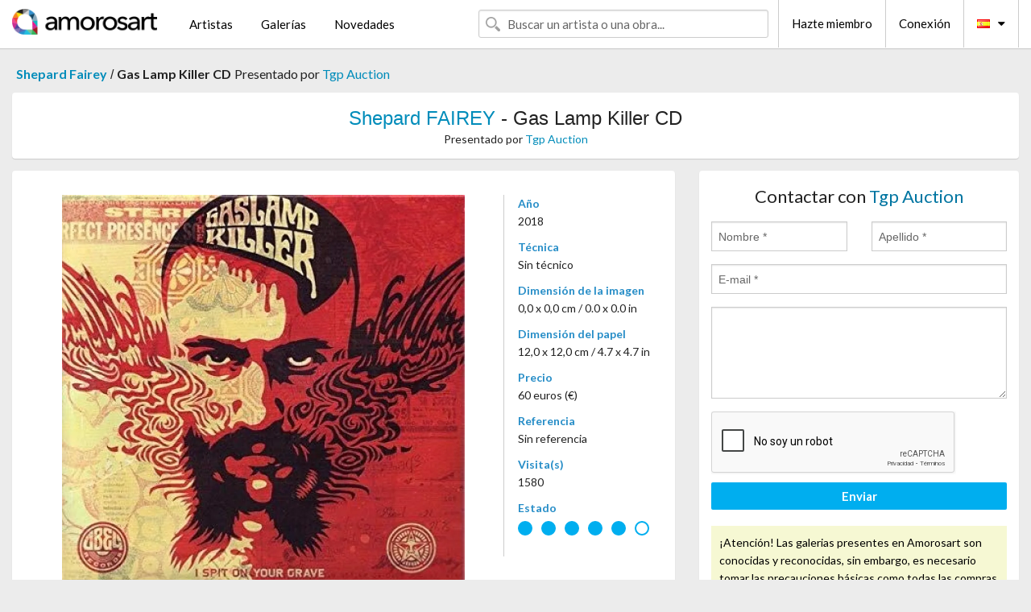

--- FILE ---
content_type: text/html; charset=UTF-8
request_url: https://es.amorosart.com/obra-fairey-gas_lamp_killer_cd-119433.html
body_size: 4332
content:
<!doctype html>
<html class="no-js" lang="fr">
    <head>
        <meta charset="utf-8"/>
        <meta name="viewport" content="width=device-width, initial-scale=1.0" />
                <title>Sin técnico de Shepard Fairey, Gas Lamp Killer CD en Amorosart</title>
                        <meta name="description" content="Shepard Fairey, Gas Lamp Killer CD, sin técnico propuesto por Tgp Auction para poner a la venta en el portal de arte Amorosart" />
                        <meta name="keywords" content="fairey, Gas Lamp Killer CD, sin técnico" />
                <link rel="shortcut icon" type="image/x-icon" href="favicon.ico" />
        <link rel="icon" type="image/png" href="favicon.png" />
        <!-- css start -->
        <link href="https://fonts.googleapis.com/css?family=Lato:400,400italic,700,300,300italic,700italic,900,100,100italic,900italic" rel="stylesheet" type="text/css" />
        <link href="https://fonts.googleapis.com/css?family=Montserrat:400,700" rel="stylesheet" type="text/css" />
                        <link href="https://es.amorosart.com/build/page.min.css?v=1768486385" rel="stylesheet" type="text/css" />
                        <!-- css end -->
    </head>
    <body>
        <!-- header start -->
<!-- Google tag (gtag.js) -->
<script async src="https://www.googletagmanager.com/gtag/js?id=G-WCER4H6RP1"></script>
<script>
  window.dataLayer = window.dataLayer || [];
  function gtag(){dataLayer.push(arguments);}
  gtag('js', new Date());

  gtag('config', 'G-WCER4H6RP1');
  gtag('config', 'G-G2EH6Q64YP');
</script>
<div class="top-bar">
    <div class="row">
        <div class="top-bar-left">
            <ul class="headerLeft">
                <li>
                    <a  href="https://es.amorosart.com/"><img class="header-logo" src="https://es.amorosart.com/assets/images/logoAmorosart.png" width="180"></a>
                </li>
                <a class="show-for-small-only" href="javascript:void();" onclick="$('.menu-mobile').slideToggle(200);"><i class="button-menu-mobile fa fa-bars noir s32"></i></a>
                <div class="header-search-mobile show-for-small-only">
                    <form>
                            <div class="column">
                                <input id="search-mobile" type="text" class="search-mobile s16 mag-search fontLato noir radius" placeholder="Buscar un artista o una obra..." data-source="https://es.amorosart.com/search.html" data-gallery="Galerías" data-artist="Artistas" data-artwork="Obras" />
                            </div>
                    </form>
                </div>
                <li>
                    <ul class="menu s15 fontLato noir hide-for-small-only">
                        <li><a href="https://es.amorosart.com/artistas-contemporaneos-modernos.html">Artistas</a></li>
                        <li><a href="https://es.amorosart.com/galerias-estampas-originales.html">Galerías</a></li>
                        <li><a href="https://es.amorosart.com/estampas-litografias.html">Novedades</a></li>
                    </ul>
                </li>
            </ul>
        </div>
        <div class="top-bar-right">
            <ul class="headerRight hide-for-small-only">  
                <li class="header-search">
                    <form>
                        <div class="row collapse postfix-round">
                            <div class="columns">
                                <input id="search" type="text" class="s15 fontLato noir radius mag-search" placeholder="Buscar un artista o una obra..."  data-source="https://es.amorosart.com/search.html" data-gallery="Galerías" data-artist="Artistas" data-artwork="Obras" />
                            </div>
                        </div>
                    </form>
                </li>
                <li class="header-links">
                    <ul class="menu s15 fontLato noir">
                        <li><a href="https://es.amorosart.com/signup.html">Hazte miembro</a></li><li><a href="https://es.amorosart.com/signin.html">Conexión</a></li><li><a id="bt-flags" href="#" onclick="$('#other-flags').slideToggle(100);"><i class="famfamfam-flags es mr10"></i><i class="fa fa-caret-down"></i></a>
                            <ul id="other-flags" class="fontLato s14">
                                                                                                <li><a href="https://www.amorosart.com/"><i class="famfamfam-flags fr mr5"></i></a></li>
                                                                                                                                <li><a href="https://en.amorosart.com/"><i class="famfamfam-flags en mr5"></i></a></li>
                                                                                                                                                                                                <li><a href="https://it.amorosart.com/"><i class="famfamfam-flags it mr5"></i></a></li>
                                                                                                                                <li><a href="https://de.amorosart.com/"><i class="famfamfam-flags de mr5"></i></a></li>
                                                                                                                                <li><a href="https://nl.amorosart.com/"><i class="famfamfam-flags nl mr5"></i></a></li>
                                                                                                                                <li><a href="https://pt.amorosart.com/"><i class="famfamfam-flags pt mr5"></i></a></li>
                                                                                                                                <li><a href="https://cn.amorosart.com/"><i class="famfamfam-flags cn mr5"></i></a></li>
                                                                                                                                <li><a href="https://jp.amorosart.com/"><i class="famfamfam-flags jp mr5"></i></a></li>
                                                                                                                                <li><a href="https://ru.amorosart.com/"><i class="famfamfam-flags ru mr5"></i></a></li>
                                                                                            </ul>
                        </li>
                    </ul>
                </li>
            </ul>
        </div>
    </div>
</div>
<div class="menu-mobile" style="display:none">
    <a href="https://es.amorosart.com/artistas-contemporaneos-modernos.html" class="fontLato">Artistas</a>
    <a href="https://es.amorosart.com/galerias-estampas-originales.html" class="fontLato">Galerías</a>
    <a href="https://es.amorosart.com/estampas-litografias.html" class="fontLato">Novedades</a>
    <a href="https://es.amorosart.com/signup.html" class="fontLato noir">Hazte miembro</a>
    <a href="https://es.amorosart.com/signin.html" class="fontLato noir">Conexión</a>
</div>
<div class="espace20"></div>
<!-- header end -->
        <!-- page start -->
<div class="row prints hide-for-small-only">
    <div class="column">
        <div class="columns">
            <span class="fontLatoBold s16"><a href="https://es.amorosart.com/estampas-fairey-2602-1.html">Shepard Fairey</a></span> 
            / <span class="fontLatoBold s16" style="display:inline-block">Gas Lamp Killer CD</span>
                            <span class="fontLato s16"  style="display:inline-block">Presentado por <a href="https://es.amorosart.com/galeria-estampas-tgp_auction-1600.html">Tgp Auction</a></span>
                    </div>
    </div>
</div>
<div class="espace10"></div>
<div class="row prints artworks-detail">
    <div class="column">
        <div class="fontLatoBold columns bgBlanc p15 alignC l22">
            <h1 class="s24"><a href="https://es.amorosart.com/estampas-fairey-2602-1.html">Shepard FAIREY</a> - Gas Lamp Killer CD</h1>
                        <h2 class="fontLato s14">Presentado por <a href="https://es.amorosart.com/galeria-estampas-tgp_auction-1600.html">Tgp Auction</a></h2>
                    </div>
    </div>
</div>
<div class="espace15"></div>
<div class="row">
    <div class="column large-8 medium-8">
        <div class="bgBlanc p30 alignC mb15">
                        <div class="row artworks-box-image">
                <div class="column large-9 medium-8">
                    <a class="button button-enquiry show-for-small-only" href="#form-contact" style="width:100%" type="submit" >Contactar con el vendedor</a>
                    <img class="border-prints-02 resize-to-500" src="https://es.amorosart.com/img/obras/fairey-gas-lamp-killer-cd-119433-1000x1000.webp" alt="Sin Técnico Fairey - Gas Lamp Killer CD" />
                </div>
                <div class="columns large-3 medium-4 alignL prints-column-details">
                    <ul class="prints-liste-details">
                                                <li><span>Año</span><br />2018</li>
                                                <li><span>Técnica</span><br />Sin técnico</li>
                        <li><span>Dimensión de la imagen</span><br />0,0 x 0,0 cm / 0.0 x 0.0 in</li>
                        <li><span>Dimensión del papel</span><br />12,0 x 12,0 cm / 4.7 x 4.7 in</li>
                                                <li><span>Precio</span><br />60 euros (€)</li>
                        <li><span>Referencia</span><br />Sin referencia</li>
                        <li><span>Visita(s)</span><br />1580</li>
                        <li><span>Estado</span>
                            <div class="espace5"></div>
                                                        <span class="circle-good"></span>
                                                        <span class="circle-good"></span>
                                                        <span class="circle-good"></span>
                                                        <span class="circle-good"></span>
                                                        <span class="circle-good"></span>
                                                                                        <span class="circle-bad"></span>
                                                    </li>
                    </ul>
                </div>
            </div>
        </div>
        <div class="bgBlanc p30 mb15">
            <span class="s20"><span class="bleu">Shepard FAIREY</span> - Gas Lamp Killer CD</span>
            <p class="fontLato s14">CD.</p>
        </div>
    </div>
    <div class="column large-4 medium-4 mb15">
        <form id="artwork-index-contact" class="bgBlanc p15" data-url="https://es.amorosart.com/artwork/contact.html" data-method="post" data-success-title="El mensaje ha sido enviado" data-success-text="Haga clic aquí para continuar">
            <input name="artwork_id" type="hidden" value="119433" />
            <div class="alignC fontLato s22">
                <a name="form-contact"></a>Contactar con <span class="bleu">Tgp Auction</span>
            </div>
            <div class="espace15"></div>
            <div class="row">
                <div class="column large-6 medium-6">
                    <input name="firstname" type="text" placeholder="Nombre *" />
                    <small class="error-firstname hide"></small>
                </div>
                <div class="column large-6 medium-6">
                    <input name="lastname" type="text" placeholder="Apellido *" />
                    <small class="error-lastname hide"></small>
                </div>
            </div>
            <div class="row">
                <div class="column">
                    <input name="email" type="text" placeholder="E-mail *" />
                    <small class="error-email hide"></small>
                </div>
            </div>

            <div class="row">
                <div class="column">
                    <textarea name="message" rows="6"></textarea>
                    <small class="error-message hide"></small>
                </div>
            </div>
            <div class="row">
                <div class="column">
                    <div class="g-recaptcha" data-sitekey="6LcaGgATAAAAAPPfYSyOJkuXUkFhjVEI-slKqiOA"></div>
                    <small class="error-g-recaptcha-response hide" style="margin-top: -2px"></small>
                </div>
            </div>
            <div class="espace10"></div>
            <div class="row">
                <div class="column">
                    <button type="submit" class="button button-enquiry" style="width:100%">Enviar</button>
                </div>
            </div>  
            
            <div class="row">
                <div class="column">
                    <div class="warning-message s14 l22">¡Atención! Las galerias presentes en Amorosart son conocidas y reconocidas, sin embargo, es necesario tomar las precauciones básicas como todas las compras online.</div>
                </div>
            </div>
        </form>
        <div class="espace15"></div>
        <div class="bgBlanc p15 alignC">
            <a onclick="javascript:popup(500, 500, 'http://twitter.com/intent/tweet?text=&url=https://es.amorosart.com/obra-fairey-gas_lamp_killer_cd-119433.html&via=Amorosart');"><span class="btn btn-tweet"><i class="fa fa-twitter"></i></span></a>
            <a onclick="javascript:popup(500, 500, 'https://www.facebook.com/sharer/sharer.php?u=https://es.amorosart.com/obra-fairey-gas_lamp_killer_cd-119433.html');"><span class="btn btn-facebook"><i class="fa fa-facebook"></i></span></a>
            <a onclick="javascript:popup(500, 500, 'https://plus.google.com/share?url=https://es.amorosart.com/obra-fairey-gas_lamp_killer_cd-119433.html');"><span class="btn btn-google"><i class="fa fa-google-plus"></i></span></a>
            <a onclick="javascript:popup(500, 500, 'https://www.linkedin.com/shareArticle?mini=true&url=https://es.amorosart.com/obra-fairey-gas_lamp_killer_cd-119433.html&title=Shepard FAIREY - Gas Lamp Killer CD&source=https://es.amorosart.com/obra-fairey-gas_lamp_killer_cd-119433.html');" class="hide"><span class="btn btn-linkedin"><i class="fa fa-linkedin"></i></span></a>
            <a href="mailto:?subject=Check this amazing artwork&body=Check this amazing artwork : https://es.amorosart.com/obra-fairey-gas_lamp_killer_cd-119433.html "><span class="btn btn-github"><i class="fa fa-envelope-o"></i></span></a>    
        </div>
         <div class="espace15"></div>
         <div class="bgBlanc p15 alignC other-links">
             <a href="https://es.amorosart.com/estampas-fairey-2602-1.html" class="button radius mb5"><i class="fa fa-paint-brush  mr10"></i>Todas Las Estampas De Fairey</a>
             <a href="https://es.amorosart.com/galeria-artista-tgp_auction-fairey-1600-2602-1.html" class="button radius"><i class="fa fa-male mr10"></i>Todas Las Estampas De Tgp Auction</a>
         </div>
    </div>
</div>
<div class="row prints">
    <div class="column">
        <div class="columns">
            <h2 class="fontMont s16">ESTAMPAS DISPONIBLES DE FAIREY</h2>
        </div>
    </div>
</div>
<div class="espace20"></div>
<div class="row prints">
    <div class="column conteneur">
        <div class="row">
                            <div class="colonnePrint columns large-2 medium-3 small-6 end alignC">
                    <div class="boxPrint">
                                                <p class="alignPrints">
                            <a href="https://es.amorosart.com/obra-fairey-peace_fingers-149319.html" title="Múltiple Fairey - Peace Fingers" class="lienPrints"><img class="borderPrints printsPlacement" src="https://es.amorosart.com/img/obras/fairey-peace-fingers-149319-450x450.webp" width="160" alt="Múltiple Fairey - Peace Fingers" /></a>
                        </p>
                        <ul class="artisteOeuvreInfo">
                            <li class="fontMont s14 noir">Fairey</li>
                            <li class="fontLatoLight s12 noir"><a href="https://es.amorosart.com/obra-fairey-peace_fingers-149319.html">Peace Fingers</a></li>
                            <li class="fontLatoLight s12 bleu"><a href="https://es.amorosart.com/galeria-estampas-compositiongallery-863.html">Composition.gallery</a></li>
                        </ul>
                    </div>
                </div>
                            <div class="colonnePrint columns large-2 medium-3 small-6 end alignC">
                    <div class="boxPrint">
                                                <p class="alignPrints">
                            <a href="https://es.amorosart.com/obra-fairey-obey_excepciones_del_destino-147729.html" title="Litografía Fairey - Obey " excepciones del  destino" class="lienPrints"><img class="borderPrints printsPlacement" src="https://es.amorosart.com/img/obras/fairey-obey-excepciones-del-destino-147729-450x450.webp" width="160" alt="Litografía Fairey - Obey " excepciones del  destino" /></a>
                        </p>
                        <ul class="artisteOeuvreInfo">
                            <li class="fontMont s14 noir">Fairey</li>
                            <li class="fontLatoLight s12 noir"><a href="https://es.amorosart.com/obra-fairey-obey_excepciones_del_destino-147729.html">Obey " excepciones d&hellip;</a></li>
                            <li class="fontLatoLight s12 bleu"><a href="https://es.amorosart.com/galeria-estampas-galería_la_aurora-831.html">Galería La Aurora</a></li>
                        </ul>
                    </div>
                </div>
                            <div class="colonnePrint columns large-2 medium-3 small-6 end alignC">
                    <div class="boxPrint">
                                                <p class="alignPrints">
                            <a href="https://es.amorosart.com/obra-fairey-covert_to_overt_gold-146705.html" title="Serigrafía Fairey - Covert to Overt (gold)" class="lienPrints"><img class="borderPrints printsPlacement" src="https://es.amorosart.com/img/obras/fairey-covert-to-overt-gold-146705-450x450.webp" width="160" alt="Serigrafía Fairey - Covert to Overt (gold)" /></a>
                        </p>
                        <ul class="artisteOeuvreInfo">
                            <li class="fontMont s14 noir">Fairey</li>
                            <li class="fontLatoLight s12 noir"><a href="https://es.amorosart.com/obra-fairey-covert_to_overt_gold-146705.html">Covert to Overt (gol&hellip;</a></li>
                            <li class="fontLatoLight s12 bleu"><a href="https://es.amorosart.com/galeria-estampas-compositiongallery-863.html">Composition.gallery</a></li>
                        </ul>
                    </div>
                </div>
                            <div class="colonnePrint columns large-2 medium-3 small-6 end alignC">
                    <div class="boxPrint">
                                                <p class="alignPrints">
                            <a href="https://es.amorosart.com/obra-fairey-visual_disobedience-146704.html" title="Serigrafía Fairey - Visual Disobedience" class="lienPrints"><img class="borderPrints printsPlacement" src="https://es.amorosart.com/img/obras/fairey-visual-disobedience-146704-450x450.webp" width="160" alt="Serigrafía Fairey - Visual Disobedience" /></a>
                        </p>
                        <ul class="artisteOeuvreInfo">
                            <li class="fontMont s14 noir">Fairey</li>
                            <li class="fontLatoLight s12 noir"><a href="https://es.amorosart.com/obra-fairey-visual_disobedience-146704.html">Visual Disobedience</a></li>
                            <li class="fontLatoLight s12 bleu"><a href="https://es.amorosart.com/galeria-estampas-compositiongallery-863.html">Composition.gallery</a></li>
                        </ul>
                    </div>
                </div>
                            <div class="colonnePrint columns large-2 medium-3 small-6 end alignC">
                    <div class="boxPrint">
                                                <p class="alignPrints">
                            <a href="https://es.amorosart.com/obra-fairey-wake_up_earth-146703.html" title="Múltiple Fairey - Wake Up Earth" class="lienPrints"><img class="borderPrints printsPlacement" src="https://es.amorosart.com/img/obras/fairey-wake-up-earth-146703-450x450.webp" width="160" alt="Múltiple Fairey - Wake Up Earth" /></a>
                        </p>
                        <ul class="artisteOeuvreInfo">
                            <li class="fontMont s14 noir">Fairey</li>
                            <li class="fontLatoLight s12 noir"><a href="https://es.amorosart.com/obra-fairey-wake_up_earth-146703.html">Wake Up Earth</a></li>
                            <li class="fontLatoLight s12 bleu"><a href="https://es.amorosart.com/galeria-estampas-compositiongallery-863.html">Composition.gallery</a></li>
                        </ul>
                    </div>
                </div>
                            <div class="colonnePrint columns large-2 medium-3 small-6 end alignC">
                    <div class="boxPrint">
                                                <p class="alignPrints">
                            <a href="https://es.amorosart.com/obra-fairey-the_new_world_odor-146400.html" title="Serigrafía Fairey - The New World Odor" class="lienPrints"><img class="borderPrints printsPlacement" src="https://es.amorosart.com/img/obras/fairey-the-new-world-odor-146400-450x450.webp" width="160" alt="Serigrafía Fairey - The New World Odor" /></a>
                        </p>
                        <ul class="artisteOeuvreInfo">
                            <li class="fontMont s14 noir">Fairey</li>
                            <li class="fontLatoLight s12 noir"><a href="https://es.amorosart.com/obra-fairey-the_new_world_odor-146400.html">The New World Odor</a></li>
                            <li class="fontLatoLight s12 bleu"><a href="https://es.amorosart.com/galeria-estampas-galerie_veyssière_sigma-2008.html">Galerie Veyssière Si&hellip;</a></li>
                        </ul>
                    </div>
                </div>
                            <div class="colonnePrint columns large-2 medium-3 small-6 end alignC">
                    <div class="boxPrint">
                                                <p class="alignPrints">
                            <a href="https://es.amorosart.com/obra-fairey-tribute_to_ai_weiwei-98685.html" title="Serigrafía Fairey - Tribute to Ai Weiwei" class="lienPrints"><img class="borderPrints printsPlacement" src="https://es.amorosart.com/img/obras/fairey-tribute-to-ai-weiwei-98685-450x450.webp" width="160" alt="Serigrafía Fairey - Tribute to Ai Weiwei" /></a>
                        </p>
                        <ul class="artisteOeuvreInfo">
                            <li class="fontMont s14 noir">Fairey</li>
                            <li class="fontLatoLight s12 noir"><a href="https://es.amorosart.com/obra-fairey-tribute_to_ai_weiwei-98685.html">Tribute to Ai Weiwei</a></li>
                            <li class="fontLatoLight s12 bleu"><a href="https://es.amorosart.com/galeria-estampas-compositiongallery-863.html">Composition.gallery</a></li>
                        </ul>
                    </div>
                </div>
                            <div class="colonnePrint columns large-2 medium-3 small-6 end alignC">
                    <div class="boxPrint">
                                                <p class="alignPrints">
                            <a href="https://es.amorosart.com/obra-fairey-enhanced_disintegration_pink-110051.html" title="Serigrafía Fairey - Enhanced Disintegration (Pink)," class="lienPrints"><img class="borderPrints printsPlacement" src="https://es.amorosart.com/img/obras/fairey-enhanced-disintegration-pink-110051-450x450.webp" width="160" alt="Serigrafía Fairey - Enhanced Disintegration (Pink)," /></a>
                        </p>
                        <ul class="artisteOeuvreInfo">
                            <li class="fontMont s14 noir">Fairey</li>
                            <li class="fontLatoLight s12 noir"><a href="https://es.amorosart.com/obra-fairey-enhanced_disintegration_pink-110051.html">Enhanced Disintegrat&hellip;</a></li>
                            <li class="fontLatoLight s12 bleu"><a href="https://es.amorosart.com/galeria-estampas-compositiongallery-863.html">Composition.gallery</a></li>
                        </ul>
                    </div>
                </div>
                            <div class="colonnePrint columns large-2 medium-3 small-6 end alignC">
                    <div class="boxPrint">
                                                <p class="alignPrints">
                            <a href="https://es.amorosart.com/obra-fairey-bliss_at_the_cliffs_edge-135390.html" title="Serigrafía Fairey - Bliss at the Cliff's Edge " class="lienPrints"><img class="borderPrints printsPlacement" src="https://es.amorosart.com/img/obras/fairey-bliss-at-the-cliffs-edge-135390-450x450.webp" width="160" alt="Serigrafía Fairey - Bliss at the Cliff's Edge " /></a>
                        </p>
                        <ul class="artisteOeuvreInfo">
                            <li class="fontMont s14 noir">Fairey</li>
                            <li class="fontLatoLight s12 noir"><a href="https://es.amorosart.com/obra-fairey-bliss_at_the_cliffs_edge-135390.html">Bliss at the Cliff's&hellip;</a></li>
                            <li class="fontLatoLight s12 bleu"><a href="https://es.amorosart.com/galeria-estampas-hedonismgallery-1884.html">Hedonism.gallery</a></li>
                        </ul>
                    </div>
                </div>
                            <div class="colonnePrint columns large-2 medium-3 small-6 end alignC">
                    <div class="boxPrint">
                                                <p class="alignPrints">
                            <a href="https://es.amorosart.com/obra-fairey-peace_fingers_sculpture-134236.html" title="Múltiple Fairey - Peace Fingers sculpture" class="lienPrints"><img class="borderPrints printsPlacement" src="https://es.amorosart.com/img/obras/fairey-peace-fingers-sculpture-134236-450x450.webp" width="160" alt="Múltiple Fairey - Peace Fingers sculpture" /></a>
                        </p>
                        <ul class="artisteOeuvreInfo">
                            <li class="fontMont s14 noir">Fairey</li>
                            <li class="fontLatoLight s12 noir"><a href="https://es.amorosart.com/obra-fairey-peace_fingers_sculpture-134236.html">Peace Fingers sculpt&hellip;</a></li>
                            <li class="fontLatoLight s12 bleu"><a href="https://es.amorosart.com/galeria-estampas-hedonismgallery-1884.html">Hedonism.gallery</a></li>
                        </ul>
                    </div>
                </div>
                            <div class="colonnePrint columns large-2 medium-3 small-6 end alignC">
                    <div class="boxPrint">
                                                <p class="alignPrints">
                            <a href="https://es.amorosart.com/obra-fairey-liberté_Égalité_fraternité-134235.html" title="Offset Fairey - Liberté, Égalité, Fraternité" class="lienPrints"><img class="borderPrints printsPlacement" src="https://es.amorosart.com/img/obras/fairey-liberte-egalite-fraternite-134235-450x450.webp" width="160" alt="Offset Fairey - Liberté, Égalité, Fraternité" /></a>
                        </p>
                        <ul class="artisteOeuvreInfo">
                            <li class="fontMont s14 noir">Fairey</li>
                            <li class="fontLatoLight s12 noir"><a href="https://es.amorosart.com/obra-fairey-liberté_Égalité_fraternité-134235.html">Liberté, Égalité, Fr&hellip;</a></li>
                            <li class="fontLatoLight s12 bleu"><a href="https://es.amorosart.com/galeria-estampas-hedonismgallery-1884.html">Hedonism.gallery</a></li>
                        </ul>
                    </div>
                </div>
                        <div class="colonnePrint columns large-2 medium-3 small-6 end alignC">
                <a href="https://es.amorosart.com/estampas-fairey-2602-1.html">
                    <div class="boxPrint boxNext" style="display: table-cell;vertical-align: middle;">
                        <div class="columns fontLatoLight maj s24 l26 gris text-center">Todas las estampas de FAIREY</div>
                    </div>
                </a>
            </div>
        </div>
    </div>
</div>
<script type="text/javascript" src="//www.googleadservices.com/pagead/conversion_async.js"></script>
<!-- page end -->
        <!-- footer start -->
<div class="espace40"></div>
<div class="pied">
    <div class="row">
        <div class="columns s12 fontLatoLight s12 l120 blanc alignC">Copyright Amorosart 2008 - 2026 - CNIL n° : 1301442 - <a href="https://es.amorosart.com/glosario-estampas.html">Glosario</a> - <a href="https://es.amorosart.com/preguntas-frecuentes-estampas.html">Preg. Frec.</a></div>
    </div>
</div>
<!-- footer end -->        <!-- js start -->
                        <script src="https://es.amorosart.com/build/page.min.js?v=1768486385" ></script>
                <script src="https://www.google.com/recaptcha/api.js?hl=es" ></script>
                <script src="https://es.amorosart.com/assets/js/artwork_index.js?v=1768486385" ></script>
                        <script>
            $(document).foundation();
        </script>
        <!-- js end -->
    </body>
</html>


--- FILE ---
content_type: text/html; charset=utf-8
request_url: https://www.google.com/recaptcha/api2/anchor?ar=1&k=6LcaGgATAAAAAPPfYSyOJkuXUkFhjVEI-slKqiOA&co=aHR0cHM6Ly9lcy5hbW9yb3NhcnQuY29tOjQ0Mw..&hl=es&v=N67nZn4AqZkNcbeMu4prBgzg&size=normal&anchor-ms=20000&execute-ms=30000&cb=m7vaqfptho7y
body_size: 49730
content:
<!DOCTYPE HTML><html dir="ltr" lang="es"><head><meta http-equiv="Content-Type" content="text/html; charset=UTF-8">
<meta http-equiv="X-UA-Compatible" content="IE=edge">
<title>reCAPTCHA</title>
<style type="text/css">
/* cyrillic-ext */
@font-face {
  font-family: 'Roboto';
  font-style: normal;
  font-weight: 400;
  font-stretch: 100%;
  src: url(//fonts.gstatic.com/s/roboto/v48/KFO7CnqEu92Fr1ME7kSn66aGLdTylUAMa3GUBHMdazTgWw.woff2) format('woff2');
  unicode-range: U+0460-052F, U+1C80-1C8A, U+20B4, U+2DE0-2DFF, U+A640-A69F, U+FE2E-FE2F;
}
/* cyrillic */
@font-face {
  font-family: 'Roboto';
  font-style: normal;
  font-weight: 400;
  font-stretch: 100%;
  src: url(//fonts.gstatic.com/s/roboto/v48/KFO7CnqEu92Fr1ME7kSn66aGLdTylUAMa3iUBHMdazTgWw.woff2) format('woff2');
  unicode-range: U+0301, U+0400-045F, U+0490-0491, U+04B0-04B1, U+2116;
}
/* greek-ext */
@font-face {
  font-family: 'Roboto';
  font-style: normal;
  font-weight: 400;
  font-stretch: 100%;
  src: url(//fonts.gstatic.com/s/roboto/v48/KFO7CnqEu92Fr1ME7kSn66aGLdTylUAMa3CUBHMdazTgWw.woff2) format('woff2');
  unicode-range: U+1F00-1FFF;
}
/* greek */
@font-face {
  font-family: 'Roboto';
  font-style: normal;
  font-weight: 400;
  font-stretch: 100%;
  src: url(//fonts.gstatic.com/s/roboto/v48/KFO7CnqEu92Fr1ME7kSn66aGLdTylUAMa3-UBHMdazTgWw.woff2) format('woff2');
  unicode-range: U+0370-0377, U+037A-037F, U+0384-038A, U+038C, U+038E-03A1, U+03A3-03FF;
}
/* math */
@font-face {
  font-family: 'Roboto';
  font-style: normal;
  font-weight: 400;
  font-stretch: 100%;
  src: url(//fonts.gstatic.com/s/roboto/v48/KFO7CnqEu92Fr1ME7kSn66aGLdTylUAMawCUBHMdazTgWw.woff2) format('woff2');
  unicode-range: U+0302-0303, U+0305, U+0307-0308, U+0310, U+0312, U+0315, U+031A, U+0326-0327, U+032C, U+032F-0330, U+0332-0333, U+0338, U+033A, U+0346, U+034D, U+0391-03A1, U+03A3-03A9, U+03B1-03C9, U+03D1, U+03D5-03D6, U+03F0-03F1, U+03F4-03F5, U+2016-2017, U+2034-2038, U+203C, U+2040, U+2043, U+2047, U+2050, U+2057, U+205F, U+2070-2071, U+2074-208E, U+2090-209C, U+20D0-20DC, U+20E1, U+20E5-20EF, U+2100-2112, U+2114-2115, U+2117-2121, U+2123-214F, U+2190, U+2192, U+2194-21AE, U+21B0-21E5, U+21F1-21F2, U+21F4-2211, U+2213-2214, U+2216-22FF, U+2308-230B, U+2310, U+2319, U+231C-2321, U+2336-237A, U+237C, U+2395, U+239B-23B7, U+23D0, U+23DC-23E1, U+2474-2475, U+25AF, U+25B3, U+25B7, U+25BD, U+25C1, U+25CA, U+25CC, U+25FB, U+266D-266F, U+27C0-27FF, U+2900-2AFF, U+2B0E-2B11, U+2B30-2B4C, U+2BFE, U+3030, U+FF5B, U+FF5D, U+1D400-1D7FF, U+1EE00-1EEFF;
}
/* symbols */
@font-face {
  font-family: 'Roboto';
  font-style: normal;
  font-weight: 400;
  font-stretch: 100%;
  src: url(//fonts.gstatic.com/s/roboto/v48/KFO7CnqEu92Fr1ME7kSn66aGLdTylUAMaxKUBHMdazTgWw.woff2) format('woff2');
  unicode-range: U+0001-000C, U+000E-001F, U+007F-009F, U+20DD-20E0, U+20E2-20E4, U+2150-218F, U+2190, U+2192, U+2194-2199, U+21AF, U+21E6-21F0, U+21F3, U+2218-2219, U+2299, U+22C4-22C6, U+2300-243F, U+2440-244A, U+2460-24FF, U+25A0-27BF, U+2800-28FF, U+2921-2922, U+2981, U+29BF, U+29EB, U+2B00-2BFF, U+4DC0-4DFF, U+FFF9-FFFB, U+10140-1018E, U+10190-1019C, U+101A0, U+101D0-101FD, U+102E0-102FB, U+10E60-10E7E, U+1D2C0-1D2D3, U+1D2E0-1D37F, U+1F000-1F0FF, U+1F100-1F1AD, U+1F1E6-1F1FF, U+1F30D-1F30F, U+1F315, U+1F31C, U+1F31E, U+1F320-1F32C, U+1F336, U+1F378, U+1F37D, U+1F382, U+1F393-1F39F, U+1F3A7-1F3A8, U+1F3AC-1F3AF, U+1F3C2, U+1F3C4-1F3C6, U+1F3CA-1F3CE, U+1F3D4-1F3E0, U+1F3ED, U+1F3F1-1F3F3, U+1F3F5-1F3F7, U+1F408, U+1F415, U+1F41F, U+1F426, U+1F43F, U+1F441-1F442, U+1F444, U+1F446-1F449, U+1F44C-1F44E, U+1F453, U+1F46A, U+1F47D, U+1F4A3, U+1F4B0, U+1F4B3, U+1F4B9, U+1F4BB, U+1F4BF, U+1F4C8-1F4CB, U+1F4D6, U+1F4DA, U+1F4DF, U+1F4E3-1F4E6, U+1F4EA-1F4ED, U+1F4F7, U+1F4F9-1F4FB, U+1F4FD-1F4FE, U+1F503, U+1F507-1F50B, U+1F50D, U+1F512-1F513, U+1F53E-1F54A, U+1F54F-1F5FA, U+1F610, U+1F650-1F67F, U+1F687, U+1F68D, U+1F691, U+1F694, U+1F698, U+1F6AD, U+1F6B2, U+1F6B9-1F6BA, U+1F6BC, U+1F6C6-1F6CF, U+1F6D3-1F6D7, U+1F6E0-1F6EA, U+1F6F0-1F6F3, U+1F6F7-1F6FC, U+1F700-1F7FF, U+1F800-1F80B, U+1F810-1F847, U+1F850-1F859, U+1F860-1F887, U+1F890-1F8AD, U+1F8B0-1F8BB, U+1F8C0-1F8C1, U+1F900-1F90B, U+1F93B, U+1F946, U+1F984, U+1F996, U+1F9E9, U+1FA00-1FA6F, U+1FA70-1FA7C, U+1FA80-1FA89, U+1FA8F-1FAC6, U+1FACE-1FADC, U+1FADF-1FAE9, U+1FAF0-1FAF8, U+1FB00-1FBFF;
}
/* vietnamese */
@font-face {
  font-family: 'Roboto';
  font-style: normal;
  font-weight: 400;
  font-stretch: 100%;
  src: url(//fonts.gstatic.com/s/roboto/v48/KFO7CnqEu92Fr1ME7kSn66aGLdTylUAMa3OUBHMdazTgWw.woff2) format('woff2');
  unicode-range: U+0102-0103, U+0110-0111, U+0128-0129, U+0168-0169, U+01A0-01A1, U+01AF-01B0, U+0300-0301, U+0303-0304, U+0308-0309, U+0323, U+0329, U+1EA0-1EF9, U+20AB;
}
/* latin-ext */
@font-face {
  font-family: 'Roboto';
  font-style: normal;
  font-weight: 400;
  font-stretch: 100%;
  src: url(//fonts.gstatic.com/s/roboto/v48/KFO7CnqEu92Fr1ME7kSn66aGLdTylUAMa3KUBHMdazTgWw.woff2) format('woff2');
  unicode-range: U+0100-02BA, U+02BD-02C5, U+02C7-02CC, U+02CE-02D7, U+02DD-02FF, U+0304, U+0308, U+0329, U+1D00-1DBF, U+1E00-1E9F, U+1EF2-1EFF, U+2020, U+20A0-20AB, U+20AD-20C0, U+2113, U+2C60-2C7F, U+A720-A7FF;
}
/* latin */
@font-face {
  font-family: 'Roboto';
  font-style: normal;
  font-weight: 400;
  font-stretch: 100%;
  src: url(//fonts.gstatic.com/s/roboto/v48/KFO7CnqEu92Fr1ME7kSn66aGLdTylUAMa3yUBHMdazQ.woff2) format('woff2');
  unicode-range: U+0000-00FF, U+0131, U+0152-0153, U+02BB-02BC, U+02C6, U+02DA, U+02DC, U+0304, U+0308, U+0329, U+2000-206F, U+20AC, U+2122, U+2191, U+2193, U+2212, U+2215, U+FEFF, U+FFFD;
}
/* cyrillic-ext */
@font-face {
  font-family: 'Roboto';
  font-style: normal;
  font-weight: 500;
  font-stretch: 100%;
  src: url(//fonts.gstatic.com/s/roboto/v48/KFO7CnqEu92Fr1ME7kSn66aGLdTylUAMa3GUBHMdazTgWw.woff2) format('woff2');
  unicode-range: U+0460-052F, U+1C80-1C8A, U+20B4, U+2DE0-2DFF, U+A640-A69F, U+FE2E-FE2F;
}
/* cyrillic */
@font-face {
  font-family: 'Roboto';
  font-style: normal;
  font-weight: 500;
  font-stretch: 100%;
  src: url(//fonts.gstatic.com/s/roboto/v48/KFO7CnqEu92Fr1ME7kSn66aGLdTylUAMa3iUBHMdazTgWw.woff2) format('woff2');
  unicode-range: U+0301, U+0400-045F, U+0490-0491, U+04B0-04B1, U+2116;
}
/* greek-ext */
@font-face {
  font-family: 'Roboto';
  font-style: normal;
  font-weight: 500;
  font-stretch: 100%;
  src: url(//fonts.gstatic.com/s/roboto/v48/KFO7CnqEu92Fr1ME7kSn66aGLdTylUAMa3CUBHMdazTgWw.woff2) format('woff2');
  unicode-range: U+1F00-1FFF;
}
/* greek */
@font-face {
  font-family: 'Roboto';
  font-style: normal;
  font-weight: 500;
  font-stretch: 100%;
  src: url(//fonts.gstatic.com/s/roboto/v48/KFO7CnqEu92Fr1ME7kSn66aGLdTylUAMa3-UBHMdazTgWw.woff2) format('woff2');
  unicode-range: U+0370-0377, U+037A-037F, U+0384-038A, U+038C, U+038E-03A1, U+03A3-03FF;
}
/* math */
@font-face {
  font-family: 'Roboto';
  font-style: normal;
  font-weight: 500;
  font-stretch: 100%;
  src: url(//fonts.gstatic.com/s/roboto/v48/KFO7CnqEu92Fr1ME7kSn66aGLdTylUAMawCUBHMdazTgWw.woff2) format('woff2');
  unicode-range: U+0302-0303, U+0305, U+0307-0308, U+0310, U+0312, U+0315, U+031A, U+0326-0327, U+032C, U+032F-0330, U+0332-0333, U+0338, U+033A, U+0346, U+034D, U+0391-03A1, U+03A3-03A9, U+03B1-03C9, U+03D1, U+03D5-03D6, U+03F0-03F1, U+03F4-03F5, U+2016-2017, U+2034-2038, U+203C, U+2040, U+2043, U+2047, U+2050, U+2057, U+205F, U+2070-2071, U+2074-208E, U+2090-209C, U+20D0-20DC, U+20E1, U+20E5-20EF, U+2100-2112, U+2114-2115, U+2117-2121, U+2123-214F, U+2190, U+2192, U+2194-21AE, U+21B0-21E5, U+21F1-21F2, U+21F4-2211, U+2213-2214, U+2216-22FF, U+2308-230B, U+2310, U+2319, U+231C-2321, U+2336-237A, U+237C, U+2395, U+239B-23B7, U+23D0, U+23DC-23E1, U+2474-2475, U+25AF, U+25B3, U+25B7, U+25BD, U+25C1, U+25CA, U+25CC, U+25FB, U+266D-266F, U+27C0-27FF, U+2900-2AFF, U+2B0E-2B11, U+2B30-2B4C, U+2BFE, U+3030, U+FF5B, U+FF5D, U+1D400-1D7FF, U+1EE00-1EEFF;
}
/* symbols */
@font-face {
  font-family: 'Roboto';
  font-style: normal;
  font-weight: 500;
  font-stretch: 100%;
  src: url(//fonts.gstatic.com/s/roboto/v48/KFO7CnqEu92Fr1ME7kSn66aGLdTylUAMaxKUBHMdazTgWw.woff2) format('woff2');
  unicode-range: U+0001-000C, U+000E-001F, U+007F-009F, U+20DD-20E0, U+20E2-20E4, U+2150-218F, U+2190, U+2192, U+2194-2199, U+21AF, U+21E6-21F0, U+21F3, U+2218-2219, U+2299, U+22C4-22C6, U+2300-243F, U+2440-244A, U+2460-24FF, U+25A0-27BF, U+2800-28FF, U+2921-2922, U+2981, U+29BF, U+29EB, U+2B00-2BFF, U+4DC0-4DFF, U+FFF9-FFFB, U+10140-1018E, U+10190-1019C, U+101A0, U+101D0-101FD, U+102E0-102FB, U+10E60-10E7E, U+1D2C0-1D2D3, U+1D2E0-1D37F, U+1F000-1F0FF, U+1F100-1F1AD, U+1F1E6-1F1FF, U+1F30D-1F30F, U+1F315, U+1F31C, U+1F31E, U+1F320-1F32C, U+1F336, U+1F378, U+1F37D, U+1F382, U+1F393-1F39F, U+1F3A7-1F3A8, U+1F3AC-1F3AF, U+1F3C2, U+1F3C4-1F3C6, U+1F3CA-1F3CE, U+1F3D4-1F3E0, U+1F3ED, U+1F3F1-1F3F3, U+1F3F5-1F3F7, U+1F408, U+1F415, U+1F41F, U+1F426, U+1F43F, U+1F441-1F442, U+1F444, U+1F446-1F449, U+1F44C-1F44E, U+1F453, U+1F46A, U+1F47D, U+1F4A3, U+1F4B0, U+1F4B3, U+1F4B9, U+1F4BB, U+1F4BF, U+1F4C8-1F4CB, U+1F4D6, U+1F4DA, U+1F4DF, U+1F4E3-1F4E6, U+1F4EA-1F4ED, U+1F4F7, U+1F4F9-1F4FB, U+1F4FD-1F4FE, U+1F503, U+1F507-1F50B, U+1F50D, U+1F512-1F513, U+1F53E-1F54A, U+1F54F-1F5FA, U+1F610, U+1F650-1F67F, U+1F687, U+1F68D, U+1F691, U+1F694, U+1F698, U+1F6AD, U+1F6B2, U+1F6B9-1F6BA, U+1F6BC, U+1F6C6-1F6CF, U+1F6D3-1F6D7, U+1F6E0-1F6EA, U+1F6F0-1F6F3, U+1F6F7-1F6FC, U+1F700-1F7FF, U+1F800-1F80B, U+1F810-1F847, U+1F850-1F859, U+1F860-1F887, U+1F890-1F8AD, U+1F8B0-1F8BB, U+1F8C0-1F8C1, U+1F900-1F90B, U+1F93B, U+1F946, U+1F984, U+1F996, U+1F9E9, U+1FA00-1FA6F, U+1FA70-1FA7C, U+1FA80-1FA89, U+1FA8F-1FAC6, U+1FACE-1FADC, U+1FADF-1FAE9, U+1FAF0-1FAF8, U+1FB00-1FBFF;
}
/* vietnamese */
@font-face {
  font-family: 'Roboto';
  font-style: normal;
  font-weight: 500;
  font-stretch: 100%;
  src: url(//fonts.gstatic.com/s/roboto/v48/KFO7CnqEu92Fr1ME7kSn66aGLdTylUAMa3OUBHMdazTgWw.woff2) format('woff2');
  unicode-range: U+0102-0103, U+0110-0111, U+0128-0129, U+0168-0169, U+01A0-01A1, U+01AF-01B0, U+0300-0301, U+0303-0304, U+0308-0309, U+0323, U+0329, U+1EA0-1EF9, U+20AB;
}
/* latin-ext */
@font-face {
  font-family: 'Roboto';
  font-style: normal;
  font-weight: 500;
  font-stretch: 100%;
  src: url(//fonts.gstatic.com/s/roboto/v48/KFO7CnqEu92Fr1ME7kSn66aGLdTylUAMa3KUBHMdazTgWw.woff2) format('woff2');
  unicode-range: U+0100-02BA, U+02BD-02C5, U+02C7-02CC, U+02CE-02D7, U+02DD-02FF, U+0304, U+0308, U+0329, U+1D00-1DBF, U+1E00-1E9F, U+1EF2-1EFF, U+2020, U+20A0-20AB, U+20AD-20C0, U+2113, U+2C60-2C7F, U+A720-A7FF;
}
/* latin */
@font-face {
  font-family: 'Roboto';
  font-style: normal;
  font-weight: 500;
  font-stretch: 100%;
  src: url(//fonts.gstatic.com/s/roboto/v48/KFO7CnqEu92Fr1ME7kSn66aGLdTylUAMa3yUBHMdazQ.woff2) format('woff2');
  unicode-range: U+0000-00FF, U+0131, U+0152-0153, U+02BB-02BC, U+02C6, U+02DA, U+02DC, U+0304, U+0308, U+0329, U+2000-206F, U+20AC, U+2122, U+2191, U+2193, U+2212, U+2215, U+FEFF, U+FFFD;
}
/* cyrillic-ext */
@font-face {
  font-family: 'Roboto';
  font-style: normal;
  font-weight: 900;
  font-stretch: 100%;
  src: url(//fonts.gstatic.com/s/roboto/v48/KFO7CnqEu92Fr1ME7kSn66aGLdTylUAMa3GUBHMdazTgWw.woff2) format('woff2');
  unicode-range: U+0460-052F, U+1C80-1C8A, U+20B4, U+2DE0-2DFF, U+A640-A69F, U+FE2E-FE2F;
}
/* cyrillic */
@font-face {
  font-family: 'Roboto';
  font-style: normal;
  font-weight: 900;
  font-stretch: 100%;
  src: url(//fonts.gstatic.com/s/roboto/v48/KFO7CnqEu92Fr1ME7kSn66aGLdTylUAMa3iUBHMdazTgWw.woff2) format('woff2');
  unicode-range: U+0301, U+0400-045F, U+0490-0491, U+04B0-04B1, U+2116;
}
/* greek-ext */
@font-face {
  font-family: 'Roboto';
  font-style: normal;
  font-weight: 900;
  font-stretch: 100%;
  src: url(//fonts.gstatic.com/s/roboto/v48/KFO7CnqEu92Fr1ME7kSn66aGLdTylUAMa3CUBHMdazTgWw.woff2) format('woff2');
  unicode-range: U+1F00-1FFF;
}
/* greek */
@font-face {
  font-family: 'Roboto';
  font-style: normal;
  font-weight: 900;
  font-stretch: 100%;
  src: url(//fonts.gstatic.com/s/roboto/v48/KFO7CnqEu92Fr1ME7kSn66aGLdTylUAMa3-UBHMdazTgWw.woff2) format('woff2');
  unicode-range: U+0370-0377, U+037A-037F, U+0384-038A, U+038C, U+038E-03A1, U+03A3-03FF;
}
/* math */
@font-face {
  font-family: 'Roboto';
  font-style: normal;
  font-weight: 900;
  font-stretch: 100%;
  src: url(//fonts.gstatic.com/s/roboto/v48/KFO7CnqEu92Fr1ME7kSn66aGLdTylUAMawCUBHMdazTgWw.woff2) format('woff2');
  unicode-range: U+0302-0303, U+0305, U+0307-0308, U+0310, U+0312, U+0315, U+031A, U+0326-0327, U+032C, U+032F-0330, U+0332-0333, U+0338, U+033A, U+0346, U+034D, U+0391-03A1, U+03A3-03A9, U+03B1-03C9, U+03D1, U+03D5-03D6, U+03F0-03F1, U+03F4-03F5, U+2016-2017, U+2034-2038, U+203C, U+2040, U+2043, U+2047, U+2050, U+2057, U+205F, U+2070-2071, U+2074-208E, U+2090-209C, U+20D0-20DC, U+20E1, U+20E5-20EF, U+2100-2112, U+2114-2115, U+2117-2121, U+2123-214F, U+2190, U+2192, U+2194-21AE, U+21B0-21E5, U+21F1-21F2, U+21F4-2211, U+2213-2214, U+2216-22FF, U+2308-230B, U+2310, U+2319, U+231C-2321, U+2336-237A, U+237C, U+2395, U+239B-23B7, U+23D0, U+23DC-23E1, U+2474-2475, U+25AF, U+25B3, U+25B7, U+25BD, U+25C1, U+25CA, U+25CC, U+25FB, U+266D-266F, U+27C0-27FF, U+2900-2AFF, U+2B0E-2B11, U+2B30-2B4C, U+2BFE, U+3030, U+FF5B, U+FF5D, U+1D400-1D7FF, U+1EE00-1EEFF;
}
/* symbols */
@font-face {
  font-family: 'Roboto';
  font-style: normal;
  font-weight: 900;
  font-stretch: 100%;
  src: url(//fonts.gstatic.com/s/roboto/v48/KFO7CnqEu92Fr1ME7kSn66aGLdTylUAMaxKUBHMdazTgWw.woff2) format('woff2');
  unicode-range: U+0001-000C, U+000E-001F, U+007F-009F, U+20DD-20E0, U+20E2-20E4, U+2150-218F, U+2190, U+2192, U+2194-2199, U+21AF, U+21E6-21F0, U+21F3, U+2218-2219, U+2299, U+22C4-22C6, U+2300-243F, U+2440-244A, U+2460-24FF, U+25A0-27BF, U+2800-28FF, U+2921-2922, U+2981, U+29BF, U+29EB, U+2B00-2BFF, U+4DC0-4DFF, U+FFF9-FFFB, U+10140-1018E, U+10190-1019C, U+101A0, U+101D0-101FD, U+102E0-102FB, U+10E60-10E7E, U+1D2C0-1D2D3, U+1D2E0-1D37F, U+1F000-1F0FF, U+1F100-1F1AD, U+1F1E6-1F1FF, U+1F30D-1F30F, U+1F315, U+1F31C, U+1F31E, U+1F320-1F32C, U+1F336, U+1F378, U+1F37D, U+1F382, U+1F393-1F39F, U+1F3A7-1F3A8, U+1F3AC-1F3AF, U+1F3C2, U+1F3C4-1F3C6, U+1F3CA-1F3CE, U+1F3D4-1F3E0, U+1F3ED, U+1F3F1-1F3F3, U+1F3F5-1F3F7, U+1F408, U+1F415, U+1F41F, U+1F426, U+1F43F, U+1F441-1F442, U+1F444, U+1F446-1F449, U+1F44C-1F44E, U+1F453, U+1F46A, U+1F47D, U+1F4A3, U+1F4B0, U+1F4B3, U+1F4B9, U+1F4BB, U+1F4BF, U+1F4C8-1F4CB, U+1F4D6, U+1F4DA, U+1F4DF, U+1F4E3-1F4E6, U+1F4EA-1F4ED, U+1F4F7, U+1F4F9-1F4FB, U+1F4FD-1F4FE, U+1F503, U+1F507-1F50B, U+1F50D, U+1F512-1F513, U+1F53E-1F54A, U+1F54F-1F5FA, U+1F610, U+1F650-1F67F, U+1F687, U+1F68D, U+1F691, U+1F694, U+1F698, U+1F6AD, U+1F6B2, U+1F6B9-1F6BA, U+1F6BC, U+1F6C6-1F6CF, U+1F6D3-1F6D7, U+1F6E0-1F6EA, U+1F6F0-1F6F3, U+1F6F7-1F6FC, U+1F700-1F7FF, U+1F800-1F80B, U+1F810-1F847, U+1F850-1F859, U+1F860-1F887, U+1F890-1F8AD, U+1F8B0-1F8BB, U+1F8C0-1F8C1, U+1F900-1F90B, U+1F93B, U+1F946, U+1F984, U+1F996, U+1F9E9, U+1FA00-1FA6F, U+1FA70-1FA7C, U+1FA80-1FA89, U+1FA8F-1FAC6, U+1FACE-1FADC, U+1FADF-1FAE9, U+1FAF0-1FAF8, U+1FB00-1FBFF;
}
/* vietnamese */
@font-face {
  font-family: 'Roboto';
  font-style: normal;
  font-weight: 900;
  font-stretch: 100%;
  src: url(//fonts.gstatic.com/s/roboto/v48/KFO7CnqEu92Fr1ME7kSn66aGLdTylUAMa3OUBHMdazTgWw.woff2) format('woff2');
  unicode-range: U+0102-0103, U+0110-0111, U+0128-0129, U+0168-0169, U+01A0-01A1, U+01AF-01B0, U+0300-0301, U+0303-0304, U+0308-0309, U+0323, U+0329, U+1EA0-1EF9, U+20AB;
}
/* latin-ext */
@font-face {
  font-family: 'Roboto';
  font-style: normal;
  font-weight: 900;
  font-stretch: 100%;
  src: url(//fonts.gstatic.com/s/roboto/v48/KFO7CnqEu92Fr1ME7kSn66aGLdTylUAMa3KUBHMdazTgWw.woff2) format('woff2');
  unicode-range: U+0100-02BA, U+02BD-02C5, U+02C7-02CC, U+02CE-02D7, U+02DD-02FF, U+0304, U+0308, U+0329, U+1D00-1DBF, U+1E00-1E9F, U+1EF2-1EFF, U+2020, U+20A0-20AB, U+20AD-20C0, U+2113, U+2C60-2C7F, U+A720-A7FF;
}
/* latin */
@font-face {
  font-family: 'Roboto';
  font-style: normal;
  font-weight: 900;
  font-stretch: 100%;
  src: url(//fonts.gstatic.com/s/roboto/v48/KFO7CnqEu92Fr1ME7kSn66aGLdTylUAMa3yUBHMdazQ.woff2) format('woff2');
  unicode-range: U+0000-00FF, U+0131, U+0152-0153, U+02BB-02BC, U+02C6, U+02DA, U+02DC, U+0304, U+0308, U+0329, U+2000-206F, U+20AC, U+2122, U+2191, U+2193, U+2212, U+2215, U+FEFF, U+FFFD;
}

</style>
<link rel="stylesheet" type="text/css" href="https://www.gstatic.com/recaptcha/releases/N67nZn4AqZkNcbeMu4prBgzg/styles__ltr.css">
<script nonce="WKg3RK0XsbH8XmJOq5vt7g" type="text/javascript">window['__recaptcha_api'] = 'https://www.google.com/recaptcha/api2/';</script>
<script type="text/javascript" src="https://www.gstatic.com/recaptcha/releases/N67nZn4AqZkNcbeMu4prBgzg/recaptcha__es.js" nonce="WKg3RK0XsbH8XmJOq5vt7g">
      
    </script></head>
<body><div id="rc-anchor-alert" class="rc-anchor-alert"></div>
<input type="hidden" id="recaptcha-token" value="[base64]">
<script type="text/javascript" nonce="WKg3RK0XsbH8XmJOq5vt7g">
      recaptcha.anchor.Main.init("[\x22ainput\x22,[\x22bgdata\x22,\x22\x22,\[base64]/[base64]/[base64]/bmV3IHJbeF0oY1swXSk6RT09Mj9uZXcgclt4XShjWzBdLGNbMV0pOkU9PTM/bmV3IHJbeF0oY1swXSxjWzFdLGNbMl0pOkU9PTQ/[base64]/[base64]/[base64]/[base64]/[base64]/[base64]/[base64]/[base64]\x22,\[base64]\x22,\[base64]/CnzPCnMKbNMOPWMKywpPDkcOZDsKlw67Cu8KkCMKyw4ZJwp0bKMOHEcKlcsOLw6kAcQHCsMOdw5/[base64]/DsO/w5w/[base64]/Cq3V4w6/CjcKBw4TClcKtw4LDnxMBwqVaw6HDmcOuwrvDvE3Ct8O0w51fMQg2G33DgllKWTnDnhzDkiBuaMK5wofDl3PCqnVvAsK5w7RmA8KmNi/CisKhwo9YLcOGDibCs8Oewo3DqcOdwqnCuyTDmHYyYQoMw5LDnsK4McK7RmZ4B8OPw7tbw7bCm8OswovDgMKNwqTDrcK9JUjCpHIqwpdvw7DDssOaRTHCiTBpwoACw7rDtMOsw7/CgXgTwqHCiDAJwot1LHDDpsKzw4bCpcO/KBxjfmFowoLCqsO8HXbDlQJ2w4LCjTZnwoXDn8O9Q2LCr03CiVfCqw/CtMKAacKAwp8qLsK/ZMOfw7QrYcKIwphiOMKOw4RoZSLDusKVX8OVw7hRwrlrOsK+wqzDi8OYwovCp8OQch9WUndpwok8fFzCnklUw5bCuEsCW0DDr8KPAioNFU3Dl8Oqw5lJw5nDgWDDhlPDtRTCtsO5Wkx/[base64]/[base64]/[base64]/[base64]/[base64]/w7DCtkHCmMKlWEMiwpFBJsOqOl0TIMKzBcOGw4bDjMKQw7TCs8OTIsKlWz9/w6jCoMKYw55awrbDhSjCksOvwpPCgUfCtz/[base64]/[base64]/CtsOrwo5Pw4vDvsK0w6rDusOyEg/CnMK0MQ7DpE7CgmDCscKJw4kBT8OpCkZCJAlhMUwRw57CmQ0Hw6rDuErDmcOmw4UywpDCu2wzKRzDqmcXDEHDoAs0wpAvCDbCpsObwrXDqAJSw7E4w43Du8KHw57DtCDCg8KVwqINw6fDuMOlasOEdwoWwpxsAsKxQcOIWzxbLcKfwr/Ctj/DvHhsw7VOK8KKw43DgMKGw6xeZsO6w5TCgH7Cl3IQVTQZw6ByUmLCrMO/w6xPKxZNWUQfwrdiw7UCJcK2HS11wpY5w41AcBbDicOhwpdDw7DDoGcuHcOuZ2B4V8Omw5bDu8K+IsKTAcOiQcKmw4ALOF5rwqZGCkTClUPCncK8w5ECwoc4wod8JHbCjsKFbC8DwpHCh8Kswp8Ow4rDi8OVw64aeAAQwoIHw73CqcK/fMOMwq9wZMKfw6VFIcO7w4RLbhbClF7CvD/[base64]/CoxTCkMKLwostZMKVYFfDlS7Du8OPWsOITFDDlmjCgyrDnQDCg8K8JxpNwpRWw7HDucOjw5LCtkbCo8OewrbChcOyPXTDpnfDocKwKMK6SsKResKgVsOQw6TDicOAwo5eUhjDqHvCmMOCUMKXwpvCvsOVRF0jQsOBw4tHa10hwoNlNAvCh8OjJMKswoYLK8KYw6Evw5/Dt8Kww6PCjcO1woDCtMKWaBPCvS8NwoPDoDnCl1fCrMK9GcOOw7BsCsKuw4oxXsOiw5JVXi8Jw7ENwr7DksKkw7PDlMKGSxpzDcOpwqrCvDnCk8OmWsOkwoDDj8O6w5vClRrDgMO5wrx/[base64]/DhMOVGcOyYggnwrHCgD/CvXBHLMKuUj9wwpDCnsKlw7PDgEpVwoQ6wr7DlFjCtyDCo8OiwoHCkx9kcMKmwrrCu1/[base64]/wq7CmBrCpUpXcXLDgsO5aVrCkl7CpcOnVykRMEXDngfDk8K+IBDDkXHDhMOyEsO5w5MXw6jDqcO5wqNTw5LDpy9TwoDCvU/CogLDvsKJw5oULHfDqsKkwoXDnB7DoMKOGsOuwoQXO8ONBmzCv8KSwoHDs1jDlVddwoVsKG1hcUs7w5gqwpXCvUtsMcKBw7Nrd8K2w4/[base64]/DgcKALMKOAAoIw60pwrXCm8K2NcO8wqnDmsK5w5DCg1VaAsKcwps5NAo0wpLCs0/[base64]/CoMOgKMKPScK5w6McT8Kyw7DDqsO5w6VjbMKJwpHCgQd5YMKYwr7CiVvCncKwU3FsUsOFIMKUw5dyGMKvwqgjU1wPw7cxwqUTw4HChyjDg8KdCkomwpQtw7EAwpxDw6hbOcKKVMKhVsKCwqMjw5AhwqTDumFswotWw7HDsg/CkyQjeit6w6NdacKTw7rClMO/[base64]/[base64]/DrsKGPcOcw7JhESvCmirChAsYw5LDnl/Ci8O5wqwRTBI1Xl9NdxlQOcOswol6ZHjDiMKWw47DosOCw4TDrknDmsK/w67Dt8OOw5s2RWjDkWQsw6/CjMONCsOywqfDjjLCuzoAw79Lw4VPacOgw5TChcOcdGhnfx7CnmtCwq7CocK9w7BlNErDohR/w5RrTsK8woPCvGxDw4A0ZMKRwokZwqN3ZHhMw5UVEwRcPRHCpsK2w64Nw43DjVw/[base64]/wpDDi3o5QkzChMKdw6hqw6Flw4kCwp7DqzQ0fENjE0xSGMOND8OFdsKswq/CssKVS8O+w4xOwqUiw7UqGBvCrVY4ewvDijTCmMKWw7LClGAUfsOHw4XDiMK3Z8OXwrbCr0t4wqPCoGY6wp86J8OjVl3CvSoVccOSBsOKDMOvw7xswo4DXsK/[base64]/[base64]/CvsOoUcOww7tOwqDDvVnCr0/CvsODw6/DocOVVsKdwqc8wpPCtMO+wq1pwpHDvDHDkj3DhFc9wq3CrmTCjjhEEsKHWsO8w7Z/[base64]/ClxHCkhMbwrkHworDusO2w5PDig04bsOudMK9UA5AdhDDhjbCqsKjwojDuixJw7PDjcKxXcKkNsOSXcOHwrfChWjCi8Ovw6lUw6p3wrnCsSfCoBJyN8OIw6bCosK2wqxIYsKjw7/Dr8OIJBXDtwDDkCPDmg0IT0vDo8OrwodXczvChX1NGGYpwoxuwqvCiRVybsOgwr9lcsK4ehI8w6AuRMKaw7sMwpNNIXUeTcO3wptwdFvDrcK/[base64]/Ds1MPwrMVw63CjcOJexjDpWLDmTbCpCFew7/Dsm/[base64]/DnDXCvcOSwp3CkhDDt1/CscKuw5HDg8KBwpXDrRQlXcOIF8KqOxDDqwbCpkjDkMOGZw3Ckx1vwoBzw57CvsKTG05CwoY2w6XClELCmk3CvjLDlcOrUyzChkMQFm4Hw6Q9w5zCqcKtUCZdwpEGNAsiO0BMQhnDm8KMwonDm2jDp0VmOzNtwovDqXjDgRnCgsKlWm/[base64]/[base64]/DvkMOworDkzbDuMKhC8OIPUMkw7HCu34Yw7ZPFcKeOHzCtMKUw5MCwpPDssKjVcO4wqw/NMKfe8OUw7kLw6JHw6fCqMO5woYgw7LCisKMwqHDnMKYCMOuw7MWXFFOQMKkSXnCuHHCujfDq8K1eFU0w7t+w7RRwqnCryxmw43Cp8O/wokwGMOkw6zDpDMDwqFSe2vCtWAhw7xGHRxLajjDoTtlBW9jw7Jjw6Niw4TCi8Ohw5fDuHXDgSxVwrXCrGRtXRzCncOPShkdw69bQQ7Do8KjwrXDukPDsMKxwqtaw5TCs8OoVsKrwrYyw5HDmcOxQ8KTLcKKw57ClT/Dl8OOccKHw6NPw4g+VcORw4EhwoExw4jDsyXDmE/[base64]/Dpz4VwqDCqCB2F8KOe8KhaknClUzDvMKzOsKzwrbDo8OQHsKmSsOvHTAKw5ZYwr7CpB9UTcOWwq4XwrvCtcKOPx7DjcKOwpUuM2bCsCdOwo/DuUjCjcO8JMOdKsOJasOvWWPDpX98J8KxbsKewrzCnHEqKcOTwqY1EF3DpsKDwqrDlsOzFH9bwoTCsw7Dsxw/[base64]/[base64]/w50ww73DtsKCC8OLJcK4w4pHRRpZwoNzFR/DtUoFTEnDtWbDkcKew4bDjsO7wosOLGLDrcOTw43DqX1Uwqx8LsK/w5HDujLCpARiFsOyw7gBPHoMJcOwKMKHIgPDmivCqhA4w7TCrCZ8w63DuQdzwp/DpDw+ETIoCWDCosKSFRtNcsOXTgpbw5ZPMyQPfn9HC3UEw6HDtMKdwqTDki/CowBPw6UIwonChwLCpsOrw7ptXiYBesOzw6vDpHxTw7HCjcKbcH3DjMOUH8Kowo1VwpLDqlJdSzUveEvCqV0nFMO5woAPw5Bawrp1wrTDq8ONw6lmdmxJQsKsw70SesOfdcKcCCLCpxgAw4PClATDjMOuUjLDucO3wojDtUIvwofCr8KlfcOEwr/DkHIOCTHCnsKIwrnCtcKKYnQLax5qdcK5wr3DssKgwqfCngnDpAXDhcOHwprDv1o0WcKyfMKlZm8MCMOewqo6wo8mcXbDusObRz9VIcKiwpXCtyNLwqtAMXkBZk/Cl2PCisK9w7nDqsOrFSzDgsKzwpPDg8K1MjFlL0TDq8Oub1vCqi06wpFmw4YPOkzDvsOOw6BRR219HcKKw51HBcKRw4dyOEl1HHPDqlkwe8OswqhkwrzCvnnCvsKAwpxpVcKWenl5NmYiwr/CvsKAc8KYw7TDqA99cGjCpkkOwo5uw63Cu1hBUw5Uwo/CthUDfXwDI8OWMcOdw78Yw6DDmQTDvkkPw5/DoTMPw6XCvBk8EcOHwqBAw6DDpsOMwobCisKqL8Opw6PDqCQZw4dGwo1AAMKDHMKmwrIPUMOTwqgxwrs1ZsO2wosWOxvCjsKNwpV/[base64]/w4XChT3CtsOvw4fDkQTClMONwoYRU8KAPwrCosOoJMKKa8KOworCvQ3CpMKlcsKHC1p2wrDDtsKewo8tAcKMw4LCuBDDjMOVBMKGw5tSw4rCpMOBwrnCrREfwo4Mw4/[base64]/Ct8OrwrROw6/Dj1jDisKKAsK1EAnDqcK8csK1wrLCpgXDssOfScKPEUTCiWbCt8OpcQfDhz7DrcK/[base64]/DlmYZBMKECsKqw5cDwrdCKcKQO0DDq2ozZsONwpBwwrYbZFN1wodWRQPCqz7Dt8KBw4NlPsKMWGHDhcODw6PCvDnCt8OcwojCicOeGMO5LxLDt8K5w6DCkkQMa0rCol7DnhLCpsKgbVh1WcKdF8O/DV0kKgoswq9lZDLChXNoBFNCZcO+VzjDk8OqwoDDmDYzUsOIVQrCvh7CmsKTEGZDwrQ7NFnCk141wrHDsCvDg8KSdX/Cq8OPw64jBcOXI8OSYCjCoCUXw4DDqkLCpcKiw6PCksO7IWE7w4NYw44GA8KkIcOEw5XCvElLw5HDkxFywoPDgRvCgQQ4wroYOMOIT8Ksw78mNjTCizYJCMKzO0bCusOCw6Rvwphsw4gAwrXClMKPw4LCnFXChHZBH8O9S3hNOBbDvXlOwqfChA3DsMKUEQM8wok/OFhAw7TCpMOTDRHCu3ApTsOPKsKWDMKrbsOBwpBxwrPCqSkLNnrDn3/Dk1jCm357asKjw5FGMsOSOmUnwp/Dv8KLCFpXU8OeJcKDw5LCqyHCiiAwNXsiwqzCmEXCpmbDqFhMKEFmw5DCvX7Dj8Obw6Evw4khAXlrw7gNHXlXK8OMw5E/w64Rw7FrwovDosKKw57DmxjDun/DkMKjQnpcHlHCo8OUwofClEDDriVWZgbDt8OzF8Ouw4w4S8Oaw7bDrsKYf8KeVsOiwp15w695w79kwo3CsVjCiFA2XcKMw55aw7UUKXdowoIiwovDvMKLw4XDpmw0T8K5w57Cl09Pwp/DvMOyCMOSTXzCryjDkyfDt8KAXlzDosOLeMOCwp9eUxZuXA7DvsKZWw/DjkkeBTNCD1LCtyvDn8KtHsOxCMOWUF/DnmfCliXDjl1YwoADV8ONSsO7wrbCjFQcESvCqcKQbHZQwrd1w7kuw5c/HTUUwrR6AnPCuHTCtV9Ww4XCscK1wr5vw4fDgMOCUnoIWcKxdsOewpExfMOMw7sFViAqwrHCnSQAHsOTesK5IsKWwoorZMKIw7LDtj0WXyVTQMOrAMK/w4ciC3/[base64]/CiMOWwrNaw5LDosOMF2oyw4rDsiAQIirDmcO1HcOndAFRasOTSMKjSFwDwp8DAyTDiRvDrGDDncKCGcOMKcKfw55qUHBzwrV7MMOgbyM1VxjCrcODw4AJL0Z5wqkcwr7DsRvDisOhw4HDnGYIMhsDD3Yzw6RhwrBVw6ksM8OxasOmXMKwV1ApPw/Cmn8WVMOAQVYAwoHCsRdKwqzDk0TCl2jDm8KewpfCtsOUNsOrbcKyHFnDh17Cm8OTw4zDu8K9aAfCgsO+aMKYwojDshHDksKjasKbMk03Sio8FcKlwpXCqV/[base64]/DFwOQWgvwozDs8K7w6vCt8O6wqYnw7zDr8O7w4hlcMKrw4zDh8KiwqnClHB2w4bCmsKGYMOiPMK5w5nDtcODfsOyczwBfj/DhyEFw50JwofDm0zDjiXClcOOw7LCpgvDisOVBifDuxZOwowhNcOqAmvDp1DChC9IFcOENzbCsjNgw4rCrS0Ew4DCrSnDnkpwwqxacAYFwpAUwrpUYC/CqlFFesORw7cqwrbDqcKMBMO+RcKlw4PDl8OKdmtow7rDo8KAw4xLw6zCin7CpsOuw7gZwotgw43CscOmw6NiESzCujt4w78fw5LCqsOSwqEEZStGwoAyw6vDuwnDqcO5w5Yuw79ywqYbNsObwo/CjAkxwoFmZ2tIw4bCunTCpxEqw7hgwozDm1bCrhTCh8Oiwq9YdcOVw6zCq0wyEMOBwqFQw6AxDMKxa8KwwqRnSnlfwr4Iw41fLHFkwogqw4hJw6shw4YkVRIGaXJCw7EnWxpKJ8KgUUXDjAd1B3Aew7tlQsOgZX/DiCjCpwQyLDfDn8Kewq89U3XClmLDkm/DicK6D8OiUsOwwpl5H8KRZsKiw6AHwoTDtQ5YwoFcGMO8wrDDscOEY8OWVMOyaDrCu8KXSMOGw6o8w450PTkZQcK6wpLClF/Dl37DjWLDj8O4wo9cwppqw4TCiyFwSnANw6RTWDTCqAk8YQXCmzXCl24bHz1WIU3CncKlesOjXMK4w5jCqjLCmsKBJMO/wr57RcKgGVrCgcKgOUc/MsOYFGzDpcO9RgXCiMKnw4LDhMOzHsO+A8KLfGxfGzbDj8K4ORPDnsOBw6/CmcO9UCDCuCcSCMKPGBzCuMO1wrMlEMKLw6JAVsKZBMKUw5fDvcKywozDvMO+w6B0ZsKFw6oSBigGwrTCqsOfMjxjcAFHwq0HwpxKRMKJdsKWw41/L8K4wokyw55ZwpLCpUQgw5Ngw6U7Am0Jwo7Cik5QYMKmw7lyw6YWw7pPR8O6w5LCnsKJw7QwdcOFI1fDhAvDsMORw4LDilfCoVTDmcKpwrfDom/[base64]/DnMKWH8K8Aj3Do8OYfxFcMcOUVxbDjsK5QMO7EF1+IsKMKXcSwp7Dnwh7UsKjw7lxw6XCpsK1wo7CicKcw73CpzfCp1PCuMK3BRREGD4sw4zCjkLDrBzCjCnCv8Osw6s0wqU1w4hmXGxzbR/Cr0EtwoYkw714w5TDsyrDhA3Dk8KwHVRPw6fCpMOow7vCnC/CpsK6csOqw7tFwpsgYjY2VMKww7PDh8ORwqfCmcKKEsOJaTXCvQVXwqLCksOLOsKOwrdSwoV+EsOxw5w4a3PCosO+wo1RUsKDNz3DsMO0TxhwbFYfGmDCn2B+bBzDucKHVnd0Y8KfT8Kmw6LCqELCpMOWw7U/w6LCnTTCjcKlDWDCocOracK1I13DqWjDg09LwqpGw5FHwrXCuz7DkMKAekbCrMOBMmbDjQvDt20Kw57DhAEUwqcNw4/Cn18Gwpw9d8OvNMKkwrzDvgMbw5XChMONXsOCwr98wqMgwpnCtH8GZ1DCuUnCs8KCw6jCqXbDtHZyQwYmDsKGw7R1wo/Dh8K6wq3DmXXCoxEGwrsVecKgwpnCncKsw47CgjAYwr5lHcK+wqnDhMOnU1gVwoMuDMOOVsK9w74IOCfDlGodw6/Ci8KkRXITXk7ClsKcJcOKwpPDicKfHsKZw5oQMcK3cm3DiQfDl8OOFsK1w4XCqMKbw49jfClQw656Tm3DlMOlw6NNGwXDmg/[base64]/DujfCmSUGOsKXw5HCmDXCgcOzO8KHNcKQw7EdwpoSJUBBb1jCscO8SjfDtcOxwo/CncOqOlIyTsK8w71ZwrXCuUIEeixlwoEewpQqJmcNVsO+w7prX3bDlmvCt2A9wrfDk8Kww4M2w67DiUh4wpnCucKjX8KtTT5iD141wqjCqDfDgHU/DwvDvcOrecOKw7Yww4pCPcKVwovDpy3Dhw1aw74pfsOhW8Kxw47CoVJGwqtVUhDDg8KMw4XDm1/DksOqwqJ/[base64]/Cg8OoIcOCw6giDcO5wpYkeD3DkcKfwoDCkhvCmcOAOsKpw7jDmmzDh8KYwqM3wqLDsTFOQAVWLcOBwqk+wrHCvsKjfsOiwonCoMK2wqbCtsOIdQQLFsKpIsOsWwcCEWHCrCpwwoFGDF/CgMK9SMOOCMKcwr0+w63CtCIFw4zDk8KtS8OrNwjDmMO6wqdCSFbCicKKTzFxwpQgZ8Oxw5Q8w4rDmwDCiQ/CpiTDgcO3YcKYwpzDsx7DvMKkwp7DrXxVGcKZAsKjw6vDk23DicKke8K1w7XCj8KnDFlfwo7CqCDDrTLDmmpkUMO3dF1LF8KMw4fCq8KGb2zCpiLDtHfCjsKYw5kpw4okY8OPwqnDuMO6w5kewq1EKMOKLkBGwqkmdFvCnsOzUsOhw7nCqWEOLBXDihfDqsKLw5/CocOpwo7DvTMsw7DDlVnClcOMw5YPwoDCjRhVSMKvIsKowqPCjMOJLxHCkDBTw4bCncOvwq1Vw67Dp1vDq8KWcQcaKg8uUBsBQMKlw7DCtARke8O/w5Y7OcKacUDCqMOHwpvCmcOqwrNEBUEFCWgTfBVkesOLw7AENiHCpcOeL8O0w4gbUH3DlS/[base64]/Ch3x8wrhywqXCvD1Mw6bDnXUWODPCv8OZwo4QTcOfw6jCqcOrwpp1IXfDhm8JHVgPKcOXM0t2dUbCoMOjGDteTHllw7/CrcOTwqnCp8OvelIaBsKpwpFgwrYmw4DDs8KMEQzCvzVqQcOffCbCl8KaAjDDpcOPAsKYw75cwrDDsz/DuF/CszLCgibCnW3CuMKQIxgowpJPwrMkHMKcNsKHBwJ8Aj7CvS/DgSfDhknDokvDtMKQw5tzwrvCv8K/OErDp3DCv8OOIAzCt0vDs8K/w5k4FsK5NFEhw5HCpHzDj1bDjcKUQcOZwofDpyI8ZlXDhSbDjUjDkw4CJW3CgMKzwrlMw5HDjMKkJQjCgjpDLE/DhsKOwq/DmU3DpcO7BDLDkMOoGn5ew6lTw5rDpsOMWUPCrMK2GB8ZA8KdMRXDhRDDqcOvImDCvS4pC8Khw77CtsKqcsKRw4nCii5lwoVCwo95DQXCgMOJF8KLwoAOYkBKbCxaLcOeNT57QSrDjjlZPwl+wpHCgDDCjcKFwo/Dg8OKw4ozex7CoMKnw7I3bDzDj8OTdC1RwoMuQTpLKMOHw4nDtMKWwoF3w7Y1cBvClkdyFcKMw6sHVMKiw6UGwph/dMONwq0jDCE1w7tiN8Kaw4lgwojCh8KHJg/Cm8KPXxUEw6Q9w4FeWDHCucO4MUDCqTsWEm0GQhNSwqpCQybDlAjDscOrLw1xLMKReMKXwrdfZRTDklPCgHI9w4sBTXDDscOQwofCpBzCkcOMcsOow6p+SRVIaQrDkAUGwrLCvsOUARvDiMKkNCoiM8OGwqDDl8Kiw6zCpRfCr8OGIlLCiMK/w6ArwqHCh07DhMOBMcOsw6U2P18LwoXCgB4WbBHCkg06TkEbw6ADw47DnMOcw7cBPzwhPGkkwojDmGXCrmIHJsKQEyLDvsO2chHDpxrDqsOEbxtgS8Krw5/Dm2cuw7fCncKMW8OLw6LClcOtw71EwqfDlsKtQTrCnURBwqrDv8OGw41AZALDlcO5RMKYw7ErHsOjw7TCr8OFw4HCtsOLA8OGwpvDj8KebB0qdwxPDUILwqMZeB5qWnQkE8OiDsODRirDsMOCCxkTw7/DkD/[base64]/Dl19SMxNXwppubEdjBX52eHBwKAlPw7s8A3jCl8OAV8K3wr/Diy7CocKnJ8OWIUJewp/CgsKpQkBSwqceTcOGw5zCnTHCi8KTTzDDk8OJw4fDr8O8w5QhwpvChsOjWG4fw6HCnmrCmw7CikgjchcsZwIywq/Cv8OqwqETw6vCj8KmbV3DuMKUAkjCkG7CnG3CoShrwr4yw5LCr0l0w67DtkNROXnDvzESfWPDjjMZwrvCj8OpGMOxwojClcK9b8KpLsKDwrl9wpZlw7XCpmHCglYzwpTCtlRgwpjCvHXDiMOsLMOuQVZtG8OsEzgHw5zCu8Oaw79/ZsKsW3fDjDDDjXPCvMKRCkx8VsO/w5PCoCjCksOYwqnDs09DSmHCpMO1w4PCrcO2w57CiAtHw43DucOXwqtlw5cCw6wsAXsNw4bDgMKOPBzClcORXHfDq0/[base64]/FsOSYGELw5PCqTMEZw9yCMKhwpAUUyHCu8OvVcKHw6vDiABVNcOtw6BkUcOnJkVxwpphfBTDuMOYdcO8wrHDj1DDuxwgw6drYcKMwq/CvUF0ccOkw5lOJ8OEw49Yw4TCtsKiDz3Ck8KCfkHCqAIow7E/YMKWVsODOcKEwqASw6rCmQhUw480w6gMw7o6woVmeMKHPFN0wrl4wrp2NC3CqsOLw4XCnREhw5REOsOUw4zDusKzcBhew5DCoGrCoCPDnMKtSjgywonCskg8w7fCrFVJbRHDkcKfwp5Iw4nCgcKOw4c/wo4DXcORw7LCnGTCosOQwpzDv8OfwotNw6IMJQPCgTJnwoY9w5xTJhbCnxgxAsOuSRosZT7DmsKWwovCtX/CscKKwqRxMsKRD8K7wqMWw6rCnsKka8K4w60Qw4E+w69GNlDDpzlIwroXw4gswqHDtsK7H8K9wpHClREBw6RmScO0fkvCnU1Lw6cDIUpywoXCkFkPWMKnTMKIdcKLMcOWcnrCuFfDm8O6M8OXPC3CjS/DgMKdOsKiw6FURsOfYMKLw5zDp8Obwr4TOMOWwqfCsn7DgcK6w77DhMOuPXEzLl3DvxHDkjA1UMK5PgnCt8Kfw6EhaR4HwrnDu8K1axzCqU94w6rClCJddcKwbMKcw49Lw5VQTQ0Swr/CoSvCgsKiBmgvdRoCEG7Cq8O7dmbDmDLDmx89X8ODw4/CrsKAPTd8wpgQwqfCkBYxSUDCqgwqwoFhwrVRdUpjJMOwwqfCocKEwp1iw7LDl8KnABjCksO7wr9HwpzCk0/[base64]/DkB/Cp8KLw5zCoER3w6Q5wod/wobDvy3CoMOCLRwgw7ERwqLDucKJwrDCosOmwrJowrXDj8KCwpPCk8KowqnCuynCiWMSezklw6/Dv8Kbw70QZEQOUjTDqQ8jA8Kbw7c7w7bDnMKNwq3DjcKsw6EAwpZaHsOiwrIbw4wYEsOpwpLDmGLCl8OEworDp8OBEcKuecORwoxBO8OJRMKWaHrCjcOjw7jDozHClcKfwowSwpzCksKUwp/Cumt3wqnDpsOmG8OcGsOMKcOFFsKkw6dTwoXCpsOqw4TCv8Ouw5rDgMO3R8K7w4guw7x2RcKLw7cZw5/DkSofHGQvw6AFw7hpDwdsHcOCwoPDkcK8w7TCmgvDkgI5GsOHeMOBVsORw7PCncO+CRTDvEgLOy/Co8OjP8OrA2sEbcOUEFjDisOYW8K/wqDCnMOzO8KbwrDDmmzDiCbCmm7CisOqw7HDuMKQPGsSLDFmHgrCkMKfw4DDs8KMwojDpMKIHMK7OGoxOW5pwpo7acKYHz/Dr8OCwrQnw6vCsmYzwrfDucK/[base64]/DrmNCEcKLwpVZTVZVMxjCocOsHV3DjMOewoZQD8KZwqDDicOddcOQacK9wrDCmsKiw43DolI9w7TCiMKlY8KmCMKWIsOyKlvCnDbDp8KIBMOnJBQ7wo5Zw6PCqWfDrk0uW8KvOETDnHc7wqZvL07DgXrCm03CsTzDsMOOw7rCmMOvworCq3/DmzfDrcOlwpF2BMK4w4MTw6HCmE1rwqYJDnLDvgfDncKvw712LnrCrHbCh8KacmLDhnomLEMGwoEpGcK4w5zDvcK3XMOaQgpCTFs0woRzwqXCvcK6YgVif8KswrhPw69oHWM1GlvDicK/cg4fUA7DrMODw6LDvwjCv8OFQEN2IQXCrsOgIwDDpsOuw7/DkgjDj3MFVsKTw6JMw6DDtCQ5wozDhwxsL8O8w6p/[base64]/DhsKJacORwp7DvcO5w5RgGcK3w7rDncOUD8KCw4dRdsKkdhvDq8KOw53Chn06w5TDqcKpbmTCrGLDvcK2wphzw6oraMKUw6xTUsOIUynCrcKwHDDCkGbDggJHaMO5aUzDrlXCqC/Cg2PCslDCtk49ZcKcSsKkwqPDh8KWwoLDhhzDqU/[base64]/w7Rtwq58w5ExwqkYwqHCsxrDlcOzKMKcw7odw5TCscKVL8OSw6bDuDAhbSTDlmzCm8OCJMOzTMKDfB9zw6Enw4/DgnoKw7DDhk9LFsO1TGjCqMO2NsOQYElRFsOHw6ofw4YiwqzDmwTChyFQw5o5aUnCgMO+w7bDpsKtwpxrWSQAw75pwpPDvcO0w5UlwrYkwr/CgkUIw6Fsw5B8w6E+w5Nzw6HCvcKqBErCgX1VwpIsaB4fwrvCgMOpLsKuMifDmMKhfsKAwpvDtsORI8KYw6bCmsOywpg4w4UfPMKlwpMlwrwCHlB7Y29APMKTeVrCpMKxccOHVMKew7BXw6pwTyIqQMOOwoDDux0EYsKqw6XCtMOkwo/DlyEUwp/DmVJRwo5lw5tUw5bDvcO1wrwPecKoeXwASxXCuz9ow5deBgI3w4LCusOQw4jCsG1lwo/Dt8KSdj7Cg8OlwqbDr8OFwpbDqijDmsKuCcKxMcKiw4nDtcKQw7vDisKIw4fCvcOIwr1jZFJBwp/DthvCtiBDNMKVWsKzw4fCpMOkw6tvwpTCu8KNwoQgbnEQLWx/[base64]/woXDhS/CjUZETgrDjMODwoTCr8OGFcOKw7jDlEDDq8OIdsKqPHkBw5vCi8OXZmEAY8KARG0YwqoCwr8GwoFICsOfF0zCicKFw6EyZsKscjtcw6Aiw4nDpTMSZcOUPRfDssKLOAfDg8OwQzFrwpNyw7omZ8K/w5XCtsOJJ8KELyVcwq/[base64]/Ds8OzOGjDqcOfQMOBMCM/w6nDvMOfdDDCusKqb1rCil0VwpxjwpxBwqIfwqgJwpkPX1LDnCvDlsOoBiYlDzLCocKOwpsdGX/CrcOARALCuTfDtMKMA8KHOsOuLMOcw7EOwoPDh2jCkDjCqwctw57Ds8KmAyRqwod7a8ODUsKSw4BaN8OXE1xmUWtBwqkuMAXCkAnCk8Oodm3DusOCwpnDisKuOTgUwojCnsOXw7XClXfCuiMkbipxCsKcB8OddMKhIcKCwoofw7/[base64]/OzMZwqvCiMOAw7HCicOyLAUWwosgdsK1fBbCl0fCucKIwpwkNW5+wrsww7NRNcK+N8Ovw5AefG95UQrDjsO2f8OIPMKOMcOhw6cAwotWwp/CvsKAwqsLA0vDicOOw44WPHTDlMOBw6vCjMOIw61/w6ZLcX7DniHCuhDCmsOfw5zCog4YfcKhwpDDg2toaRXCjjo3wo1uEcKIcnBMdFzDqG5kw6tOw4zDoxjDkAIDwopwP0vCilfCpsOpwpoBQ27Dl8KHwoPCnsOcw5YTVcOSRTDCksOyFgYjw5cISj9CGcOaSMKkB2XDmR47BWXClioSw4dnOmbCh8O2K8O/wqrDrmnCiMOmw5nCvMKuGQA0wrzCrMKTwqRvw6EoB8KWDsO6bcO/w4VZwqbDqwfCrcOIDBLChmXCvcKZfRrDksOmYMOxw5LDucOlwrA0wpFdRHfDpcOLZyMdw43DjFfCklLDm0ZvJSxVwr7CplY7CG3DlE7DrcKecSl0w7t6ECoMccKHfcOpPEHCoVrDiMOswrMqwoZYRAR1w6Zgw5PCth/[base64]/w6wmwrZ/w7wqTT/ConLCq8OxwqXCl8ODw7rCtWvCi8O3wrJYw5F7wpYTUMKUXMOkO8K5ZyXCisOvw5DDogDCtMO6wo8tw4/[base64]/ClsKPwqfCkMOZw5V0wqjDnhUCUGdLw7DDm8KjCiMyMsKdw5paK3TChMOlTXDChEMUwqZ1wrY7w4dPHVQ7w63DqcOjbjHCo08owqHChE4vdsKDw6bDmcKCw4Nvw7UqUsOdLmrCvjrDh0Y6EcKKwrINw5vChxVsw7JeF8Kow7nCgMKMIwzDmV0cwr/CpUFJwpBndVjDpwPCksKMw5jChUHCvSjCjydkaMKywrjCv8Kxw5PCuAwIw6HDssOSXSrCicOUwrXCicO0W04SwovClBcXOFYFw4fDksO0worDtm5gNjLDqRvDlMKDLcKoM1p1w4DDg8K6JMKQwrgjw5puw7PDi27Cg2FZETzDmsKMVcKEw4R0w7vDsX/Dg3U8w6DChnzCl8O6JQUwPkhuNUHDq1FNwrHCjUXDpMOkwrDDiBPDm8OibMKLw53Dm8OHAcKLdiXCqXdxf8OZHx/DocOIEMKEO8KswpzCp8Kpw49TwoLCsk3CtBRZYHVOUU7DjwPDicKLXcOow4/[base64]/CqcK0ZFB/[base64]/Cs2rCpkdrPTBrw4LCqURKw7hVBcOYwox0YcKLP0JRO1gVT8OkwrzDlCEXIMKIwoxnGMOLJMKFwqjDs34iw7fClsKwwoxIw7EbXsOFwrDDgg3Cn8K1w4/Dk8O0QMKEDTHDlwvDnRjDi8OVw4LCnsOnw79Zw7kVw7LDsVbCgsObwoDCvn3DqcKJNEYPwrkUw4tqSsKvwrsQfcKSw6HDii/DsHLDtDBjw6tMwo3DhT7CicKONcO2w7HCkMKuw4EJMjLDoCVwwqYtwrRwwoV0w6RfO8KLTRnClMKWw7fDr8O5EyIUwr8MAmhrw4/CviDCrCcDHcOeMHDCuW7DncOJw43Dv1cSw6bCmcKlw4lwWcK1wqnDsRLDoVrCnxgiwrHCrnbDjS9XGMO1CMOswp7DuCLDnBjDvsKBwqcWwo52G8Okw7YEw7FnTsKKwr4CIMOWVkQ4WcKlB8OPaV1Hw5dMw6XCq8OswqU4wq3CijjCtjNcNU/Dli/Dh8Olw5tgwrjCjyDCigVhwobCkcKcwrTDqw8Two/DvybCksKkScK3w7TDhsKCwr7DhUwUwq9Xwo/CrsO5G8KHwpXCtD02VyNyU8Kswp5CWTEYwohCScKaw6/[base64]/[base64]/DoW7CvMOtwosrw7dXwrnDlMOkR8OOcTnCuMKGwq8Pw5hqw75Uw6cQw4ErwoNkw6MiNEdkw6Y7NmwUQCnCmWotw7jDmMK4w6fCrMKoSsODF8Ozw65Lwp5VenLDjRILLmgvwpbDpE8/wr7DmcKVw4w/XT11wpvCucK3XFvDmMKtOcK+cRfDtDZLByzDhMKoWAV/[base64]/Cnyt6wqAGWEbCosOhCBdDWSgBNcOaF8O7OWpkMcOvwqfDimQvwqQtO0rDjVl9w6HCtiTCgcKHLBBKw5fCn3Rww6rDuSBVWyTCmzrChAvDq8OOwqbDlMO2K3/DkgfDmcOGGmsXw5XCnSxxwrUyF8KZM8OuGDpRwql4UcKDIXsbwowEwo3DtcKrBsOWUAfCoCjCjFLDqE/DgMOCw7HDhMO6wrF5RcKICwBmS0ojDQHCqmHChgLCllrCim0pBsKeMMObwrPCiTPDn3jDhcKzHwLDhcKjDcOtwqzDqMKGCsOPN8Kgw7wLHHhww7nDnF3Dq8Kgw5zCtW7Co3TDhXIaw7fDr8Kowr0xWcOTw7LCiQjCmcOyICfDpMOKwoMsQyREEsKgYlJhw5plfcO/wo3CucOEIcKfwonDv8KZwqnChBltwos2wqUBw5rDusObTHTCg1vCq8KxfC4SwphLwpZ9K8KbfhclwpDDvsOIw6wWKgc7YMK5RcK8YMKqZCBrw4FHw7tSbsKof8OFBMONZMKLw6VWw5zCssKRw5bCh1AgHcO/w5wUw7XCrcKxwp9pwqJtDn1mQsObwq8Nw60qXTTCtl/DnMOsZQ7DusKVwqvCiW/CmR1yJCcYJ0TCnUzCpsKOeBNhwpvDscK/BlchHsKbEAwGwrRPw79JF8OzwobCkAgjwqoaD1bCsmDDu8OYwolXMcO4FMOmwqcjOwbCocK0w5zDpcKJw43DpsOsIGXDrMKNB8OxwpQCcHseBU7Cg8K/[base64]/[base64]/[base64]/DuUXDrCBDWsOkw6vChsOKPV/CgMKzHz/CtMO0ECDCqsKYGgrDhEdpNMK3QMKcwrzCj8KDwofCrHLDmcKbwoVOdMO6woVWwprCjWfCnwzDmMKbQBXCrTfCt8OCK1DDhMOnw7nDoGcaLsOqVBDDlMKqacKDfMK+w785wodswoXCqMKlwpjCq8K/[base64]/woNSCcOtwpkSLz8ZwpNhw6fCpcONLMOZwrjDoMO6w6XDicO+d1shJiDCiRllHMOSw5jDqhfDiGDDsCvCrcOLwosPJy/Djn3DssKhRMOiwoADw48DwqfCk8Kewq4wfDPCkkxCUj5fwqzDl8K5VcOkwpjDvH1RwokXQAnDisO2A8OXNcKZOcK+w6/CtzZew5nCpsKwwrZGwoLCvnfDs8Kxa8Kkw7V1wrPDiDnCm0JeSBDCmcOVw71NTB7Cp13DkcOjVB/DtWA4JynDvALDtcOVw4Affz1JIMO6w4DCoUF8wrHClsOTw6gYwrFYw74Jw7IeNMKCwrnCusORw7Y1MjVtFcK8QGbCl8KeCcOuw5w4w7hQw4YPXwkUw6PCt8OZw5zDllUgw7omwpl/w74TwpDCsVvCnwvDrsKRcQvChMO9bX3CqcKjAGvDtMOvaXFrWUNkwrPDnQwdwowXw7pmw4UIw7FKdXTCs2UTCsO6w6TCr8OHQcK3UCPDo143w5p+wpXCrsOGXEZcwo7Dj8KDIyjDscKrw6/DvEzDssKRwoMiKsKWw61pVyzDqMK1wrvDjyPCtzHDncKMJlbCgsO4e1LDucO5w6UewpnCpgVGwrnCvVbDrmrChsKOw7LDk1wDw6TDosKtw7fDnXzCjMO1w6DDgcKIKcKdPBdOGMKYTlhCa3wEw4B6wp/DgB3CnGfDh8OVDCfDhhTCisOdF8KiwpPCs8Oow5ACw7XDjArCsX4bSX8Tw5nDrhjCm8K4wpPCo8KqW8Oww7cyMQdTwrsrHEV/NzhKP8OzOA/DosKEZAkfwrRDwojDm8OMdMOhMTDDkmhXw60kMi/Drn4bU8OxwqnDi0nColhkQcOUcxVqwrDDjGVcw6Q0VsKQwofCgMOzPcOkw4PCl2LCp29dw6xswpLDiMOFwqBlEsKyw6fDj8KNw649JsKvdMOAK17CtjzCrsKfw7hyRcONAMKaw6spDsK/[base64]\\u003d\x22],null,[\x22conf\x22,null,\x226LcaGgATAAAAAPPfYSyOJkuXUkFhjVEI-slKqiOA\x22,0,null,null,null,1,[21,125,63,73,95,87,41,43,42,83,102,105,109,121],[7059694,974],0,null,null,null,null,0,null,0,1,700,1,null,0,\[base64]/76lBhnEnQkZnOKMAhnM8xEZ\x22,0,0,null,null,1,null,0,0,null,null,null,0],\x22https://es.amorosart.com:443\x22,null,[1,1,1],null,null,null,0,3600,[\x22https://www.google.com/intl/es/policies/privacy/\x22,\x22https://www.google.com/intl/es/policies/terms/\x22],\x221W6rKRuZiMiolYwlYBVdf3ZTTcWY50/DwBbDf/GfVrU\\u003d\x22,0,0,null,1,1769206934559,0,0,[229],null,[157],\x22RC-0vGE-nE21V5zkQ\x22,null,null,null,null,null,\x220dAFcWeA5699y1WzS43TNtNZ_l-YYjuV9YYFdmZeF0-j-TdpotgyxdQKtFgDyuhAGEG3dkEfResZhnlp4IyV5EwpzEPpwA19OP9Q\x22,1769289734671]");
    </script></body></html>